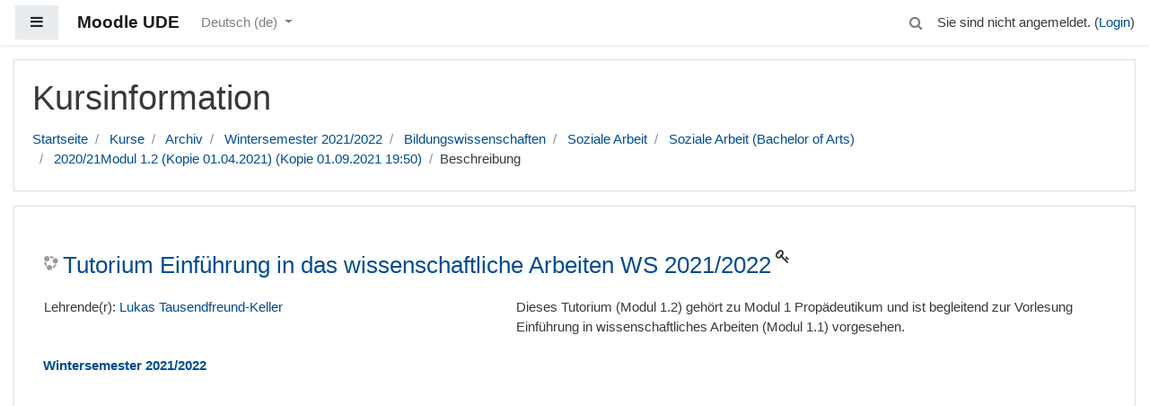

--- FILE ---
content_type: text/html; charset=utf-8
request_url: https://moodle.uni-due.de/course/info.php?id=30083
body_size: 9739
content:
<!DOCTYPE html>

<html  dir="ltr" lang="de" xml:lang="de">
<head>
    <title>Beschreibung von Tutorium Einführung in das wissenschaftliche Arbeiten WS 2021/2022</title>
    <link rel="shortcut icon" href="https://moodle.uni-due.de/theme/image.php/boost/theme/1767603199/favicon" />
    <meta http-equiv="Content-Type" content="text/html; charset=utf-8" />
<meta name="keywords" content="moodle, Beschreibung von Tutorium Einführung in das wissenschaftliche Arbeiten WS 2021/2022" />
<link rel="stylesheet" type="text/css" href="https://moodle.uni-due.de/theme/yui_combo.php?rollup/3.17.2/yui-moodlesimple-min.css" /><script id="firstthemesheet" type="text/css">/** Required in order to fix style inclusion problems in IE with YUI **/</script><link rel="stylesheet" type="text/css" href="https://moodle.uni-due.de/theme/styles.php/boost/1767603199_1/all" />
<script type="text/javascript">
//<![CDATA[
var M = {}; M.yui = {};
M.pageloadstarttime = new Date();
M.cfg = {"wwwroot":"https:\/\/moodle.uni-due.de","sesskey":"chpdYgMjot","themerev":"1767603199","slasharguments":1,"theme":"boost","iconsystemmodule":"core\/icon_system_fontawesome","jsrev":"1767603199","admin":"admin","svgicons":true,"usertimezone":"Europa\/Berlin","contextid":2458201};var yui1ConfigFn = function(me) {if(/-skin|reset|fonts|grids|base/.test(me.name)){me.type='css';me.path=me.path.replace(/\.js/,'.css');me.path=me.path.replace(/\/yui2-skin/,'/assets/skins/sam/yui2-skin')}};
var yui2ConfigFn = function(me) {var parts=me.name.replace(/^moodle-/,'').split('-'),component=parts.shift(),module=parts[0],min='-min';if(/-(skin|core)$/.test(me.name)){parts.pop();me.type='css';min=''}
if(module){var filename=parts.join('-');me.path=component+'/'+module+'/'+filename+min+'.'+me.type}else{me.path=component+'/'+component+'.'+me.type}};
YUI_config = {"debug":false,"base":"https:\/\/moodle.uni-due.de\/lib\/yuilib\/3.17.2\/","comboBase":"https:\/\/moodle.uni-due.de\/theme\/yui_combo.php?","combine":true,"filter":null,"insertBefore":"firstthemesheet","groups":{"yui2":{"base":"https:\/\/moodle.uni-due.de\/lib\/yuilib\/2in3\/2.9.0\/build\/","comboBase":"https:\/\/moodle.uni-due.de\/theme\/yui_combo.php?","combine":true,"ext":false,"root":"2in3\/2.9.0\/build\/","patterns":{"yui2-":{"group":"yui2","configFn":yui1ConfigFn}}},"moodle":{"name":"moodle","base":"https:\/\/moodle.uni-due.de\/theme\/yui_combo.php?m\/1767603199\/","combine":true,"comboBase":"https:\/\/moodle.uni-due.de\/theme\/yui_combo.php?","ext":false,"root":"m\/1767603199\/","patterns":{"moodle-":{"group":"moodle","configFn":yui2ConfigFn}},"filter":null,"modules":{"moodle-core-lockscroll":{"requires":["plugin","base-build"]},"moodle-core-actionmenu":{"requires":["base","event","node-event-simulate"]},"moodle-core-dragdrop":{"requires":["base","node","io","dom","dd","event-key","event-focus","moodle-core-notification"]},"moodle-core-formchangechecker":{"requires":["base","event-focus","moodle-core-event"]},"moodle-core-blocks":{"requires":["base","node","io","dom","dd","dd-scroll","moodle-core-dragdrop","moodle-core-notification"]},"moodle-core-event":{"requires":["event-custom"]},"moodle-core-checknet":{"requires":["base-base","moodle-core-notification-alert","io-base"]},"moodle-core-notification":{"requires":["moodle-core-notification-dialogue","moodle-core-notification-alert","moodle-core-notification-confirm","moodle-core-notification-exception","moodle-core-notification-ajaxexception"]},"moodle-core-notification-dialogue":{"requires":["base","node","panel","escape","event-key","dd-plugin","moodle-core-widget-focusafterclose","moodle-core-lockscroll"]},"moodle-core-notification-alert":{"requires":["moodle-core-notification-dialogue"]},"moodle-core-notification-confirm":{"requires":["moodle-core-notification-dialogue"]},"moodle-core-notification-exception":{"requires":["moodle-core-notification-dialogue"]},"moodle-core-notification-ajaxexception":{"requires":["moodle-core-notification-dialogue"]},"moodle-core-tooltip":{"requires":["base","node","io-base","moodle-core-notification-dialogue","json-parse","widget-position","widget-position-align","event-outside","cache-base"]},"moodle-core-handlebars":{"condition":{"trigger":"handlebars","when":"after"}},"moodle-core-chooserdialogue":{"requires":["base","panel","moodle-core-notification"]},"moodle-core-popuphelp":{"requires":["moodle-core-tooltip"]},"moodle-core-maintenancemodetimer":{"requires":["base","node"]},"moodle-core-languninstallconfirm":{"requires":["base","node","moodle-core-notification-confirm","moodle-core-notification-alert"]},"moodle-core-dock":{"requires":["base","node","event-custom","event-mouseenter","event-resize","escape","moodle-core-dock-loader","moodle-core-event"]},"moodle-core-dock-loader":{"requires":["escape"]},"moodle-core_availability-form":{"requires":["base","node","event","event-delegate","panel","moodle-core-notification-dialogue","json"]},"moodle-backup-backupselectall":{"requires":["node","event","node-event-simulate","anim"]},"moodle-backup-confirmcancel":{"requires":["node","node-event-simulate","moodle-core-notification-confirm"]},"moodle-course-modchooser":{"requires":["moodle-core-chooserdialogue","moodle-course-coursebase"]},"moodle-course-dragdrop":{"requires":["base","node","io","dom","dd","dd-scroll","moodle-core-dragdrop","moodle-core-notification","moodle-course-coursebase","moodle-course-util"]},"moodle-course-util":{"requires":["node"],"use":["moodle-course-util-base"],"submodules":{"moodle-course-util-base":{},"moodle-course-util-section":{"requires":["node","moodle-course-util-base"]},"moodle-course-util-cm":{"requires":["node","moodle-course-util-base"]}}},"moodle-course-formatchooser":{"requires":["base","node","node-event-simulate"]},"moodle-course-management":{"requires":["base","node","io-base","moodle-core-notification-exception","json-parse","dd-constrain","dd-proxy","dd-drop","dd-delegate","node-event-delegate"]},"moodle-course-categoryexpander":{"requires":["node","event-key"]},"moodle-form-passwordunmask":{"requires":[]},"moodle-form-dateselector":{"requires":["base","node","overlay","calendar"]},"moodle-form-shortforms":{"requires":["node","base","selector-css3","moodle-core-event"]},"moodle-form-showadvanced":{"requires":["node","base","selector-css3"]},"moodle-question-preview":{"requires":["base","dom","event-delegate","event-key","core_question_engine"]},"moodle-question-qbankmanager":{"requires":["node","selector-css3"]},"moodle-question-searchform":{"requires":["base","node"]},"moodle-question-chooser":{"requires":["moodle-core-chooserdialogue"]},"moodle-availability_completion-form":{"requires":["base","node","event","moodle-core_availability-form"]},"moodle-availability_date-form":{"requires":["base","node","event","io","moodle-core_availability-form"]},"moodle-availability_grade-form":{"requires":["base","node","event","moodle-core_availability-form"]},"moodle-availability_group-form":{"requires":["base","node","event","moodle-core_availability-form"]},"moodle-availability_grouping-form":{"requires":["base","node","event","moodle-core_availability-form"]},"moodle-availability_profile-form":{"requires":["base","node","event","moodle-core_availability-form"]},"moodle-availability_stash-form":{"requires":["base","node","event","handlebars","moodle-core_availability-form"]},"moodle-availability_xp-form":{"requires":["base","node","event","handlebars","moodle-core_availability-form"]},"moodle-qtype_ddimageortext-form":{"requires":["moodle-qtype_ddimageortext-dd","form_filepicker"]},"moodle-qtype_ddimageortext-dd":{"requires":["node","dd","dd-drop","dd-constrain"]},"moodle-qtype_ddmarker-form":{"requires":["moodle-qtype_ddmarker-dd","form_filepicker","graphics","escape"]},"moodle-qtype_ddmarker-dd":{"requires":["node","event-resize","dd","dd-drop","dd-constrain","graphics"]},"moodle-qtype_ddwtos-dd":{"requires":["node","dd","dd-drop","dd-constrain"]},"moodle-mod_assign-history":{"requires":["node","transition"]},"moodle-mod_bigbluebuttonbn-recordings":{"requires":["base","node","datasource-get","datasource-jsonschema","datasource-polling","moodle-core-notification"]},"moodle-mod_bigbluebuttonbn-modform":{"requires":["base","node"]},"moodle-mod_bigbluebuttonbn-imports":{"requires":["base","node"]},"moodle-mod_bigbluebuttonbn-rooms":{"requires":["base","node","datasource-get","datasource-jsonschema","datasource-polling","moodle-core-notification"]},"moodle-mod_bigbluebuttonbn-broker":{"requires":["base","node","datasource-get","datasource-jsonschema","datasource-polling","moodle-core-notification"]},"moodle-mod_forum-subscriptiontoggle":{"requires":["base-base","io-base"]},"moodle-mod_quiz-dragdrop":{"requires":["base","node","io","dom","dd","dd-scroll","moodle-core-dragdrop","moodle-core-notification","moodle-mod_quiz-quizbase","moodle-mod_quiz-util-base","moodle-mod_quiz-util-page","moodle-mod_quiz-util-slot","moodle-course-util"]},"moodle-mod_quiz-util":{"requires":["node","moodle-core-actionmenu"],"use":["moodle-mod_quiz-util-base"],"submodules":{"moodle-mod_quiz-util-base":{},"moodle-mod_quiz-util-slot":{"requires":["node","moodle-mod_quiz-util-base"]},"moodle-mod_quiz-util-page":{"requires":["node","moodle-mod_quiz-util-base"]}}},"moodle-mod_quiz-modform":{"requires":["base","node","event"]},"moodle-mod_quiz-quizbase":{"requires":["base","node"]},"moodle-mod_quiz-questionchooser":{"requires":["moodle-core-chooserdialogue","moodle-mod_quiz-util","querystring-parse"]},"moodle-mod_quiz-autosave":{"requires":["base","node","event","event-valuechange","node-event-delegate","io-form"]},"moodle-mod_quiz-repaginate":{"requires":["base","event","node","io","moodle-core-notification-dialogue"]},"moodle-mod_quiz-toolboxes":{"requires":["base","node","event","event-key","io","moodle-mod_quiz-quizbase","moodle-mod_quiz-util-slot","moodle-core-notification-ajaxexception"]},"moodle-mod_scheduler-studentlist":{"requires":["base","node","event","io"]},"moodle-mod_scheduler-delselected":{"requires":["base","node","event"]},"moodle-mod_scheduler-saveseen":{"requires":["base","node","event"]},"moodle-message_airnotifier-toolboxes":{"requires":["base","node","io"]},"moodle-block_xp-filters":{"requires":["base","node","moodle-core-dragdrop","moodle-core-notification-confirm","moodle-block_xp-rulepicker"]},"moodle-block_xp-notification":{"requires":["base","node","handlebars","button-plugin","moodle-core-notification-dialogue"]},"moodle-block_xp-rulepicker":{"requires":["base","node","handlebars","moodle-core-notification-dialogue"]},"moodle-filter_glossary-autolinker":{"requires":["base","node","io-base","json-parse","event-delegate","overlay","moodle-core-event","moodle-core-notification-alert","moodle-core-notification-exception","moodle-core-notification-ajaxexception"]},"moodle-filter_mathjaxloader-loader":{"requires":["moodle-core-event"]},"moodle-editor_atto-rangy":{"requires":[]},"moodle-editor_atto-editor":{"requires":["node","transition","io","overlay","escape","event","event-simulate","event-custom","node-event-html5","node-event-simulate","yui-throttle","moodle-core-notification-dialogue","moodle-core-notification-confirm","moodle-editor_atto-rangy","handlebars","timers","querystring-stringify"]},"moodle-editor_atto-plugin":{"requires":["node","base","escape","event","event-outside","handlebars","event-custom","timers","moodle-editor_atto-menu"]},"moodle-editor_atto-menu":{"requires":["moodle-core-notification-dialogue","node","event","event-custom"]},"moodle-format_grid-gridkeys":{"requires":["event-nav-keys"]},"moodle-report_eventlist-eventfilter":{"requires":["base","event","node","node-event-delegate","datatable","autocomplete","autocomplete-filters"]},"moodle-report_loglive-fetchlogs":{"requires":["base","event","node","io","node-event-delegate"]},"moodle-gradereport_grader-gradereporttable":{"requires":["base","node","event","handlebars","overlay","event-hover"]},"moodle-gradereport_history-userselector":{"requires":["escape","event-delegate","event-key","handlebars","io-base","json-parse","moodle-core-notification-dialogue"]},"moodle-tool_capability-search":{"requires":["base","node"]},"moodle-tool_lp-dragdrop-reorder":{"requires":["moodle-core-dragdrop"]},"moodle-tool_monitor-dropdown":{"requires":["base","event","node"]},"moodle-assignfeedback_editpdf-editor":{"requires":["base","event","node","io","graphics","json","event-move","event-resize","transition","querystring-stringify-simple","moodle-core-notification-dialog","moodle-core-notification-alert","moodle-core-notification-warning","moodle-core-notification-exception","moodle-core-notification-ajaxexception"]},"moodle-atto_accessibilitychecker-button":{"requires":["color-base","moodle-editor_atto-plugin"]},"moodle-atto_accessibilityhelper-button":{"requires":["moodle-editor_atto-plugin"]},"moodle-atto_align-button":{"requires":["moodle-editor_atto-plugin"]},"moodle-atto_bold-button":{"requires":["moodle-editor_atto-plugin"]},"moodle-atto_charmap-button":{"requires":["moodle-editor_atto-plugin"]},"moodle-atto_chemistry-button":{"requires":["moodle-editor_atto-plugin","moodle-core-event","io","event-valuechange","tabview","array-extras"]},"moodle-atto_clear-button":{"requires":["moodle-editor_atto-plugin"]},"moodle-atto_collapse-button":{"requires":["moodle-editor_atto-plugin"]},"moodle-atto_emoticon-button":{"requires":["moodle-editor_atto-plugin"]},"moodle-atto_equation-button":{"requires":["moodle-editor_atto-plugin","moodle-core-event","io","event-valuechange","tabview","array-extras"]},"moodle-atto_fontfamily-button":{"requires":["moodle-editor_atto-plugin"]},"moodle-atto_hr-button":{"requires":["moodle-editor_atto-plugin"]},"moodle-atto_html-button":{"requires":["moodle-editor_atto-plugin","event-valuechange"]},"moodle-atto_image-button":{"requires":["moodle-editor_atto-plugin"]},"moodle-atto_indent-button":{"requires":["moodle-editor_atto-plugin"]},"moodle-atto_italic-button":{"requires":["moodle-editor_atto-plugin"]},"moodle-atto_link-button":{"requires":["moodle-editor_atto-plugin"]},"moodle-atto_managefiles-button":{"requires":["moodle-editor_atto-plugin"]},"moodle-atto_managefiles-usedfiles":{"requires":["node","escape"]},"moodle-atto_media-button":{"requires":["moodle-editor_atto-plugin","moodle-form-shortforms"]},"moodle-atto_noautolink-button":{"requires":["moodle-editor_atto-plugin"]},"moodle-atto_orderedlist-button":{"requires":["moodle-editor_atto-plugin"]},"moodle-atto_recordrtc-button":{"requires":["moodle-editor_atto-plugin","moodle-atto_recordrtc-recording"]},"moodle-atto_recordrtc-recording":{"requires":["moodle-atto_recordrtc-button"]},"moodle-atto_rtl-button":{"requires":["moodle-editor_atto-plugin"]},"moodle-atto_strike-button":{"requires":["moodle-editor_atto-plugin"]},"moodle-atto_subscript-button":{"requires":["moodle-editor_atto-plugin"]},"moodle-atto_superscript-button":{"requires":["moodle-editor_atto-plugin"]},"moodle-atto_table-button":{"requires":["moodle-editor_atto-plugin","moodle-editor_atto-menu","event","event-valuechange"]},"moodle-atto_title-button":{"requires":["moodle-editor_atto-plugin"]},"moodle-atto_underline-button":{"requires":["moodle-editor_atto-plugin"]},"moodle-atto_undo-button":{"requires":["moodle-editor_atto-plugin"]},"moodle-atto_unorderedlist-button":{"requires":["moodle-editor_atto-plugin"]}}},"gallery":{"name":"gallery","base":"https:\/\/moodle.uni-due.de\/lib\/yuilib\/gallery\/","combine":true,"comboBase":"https:\/\/moodle.uni-due.de\/theme\/yui_combo.php?","ext":false,"root":"gallery\/1767603199\/","patterns":{"gallery-":{"group":"gallery"}}}},"modules":{"core_filepicker":{"name":"core_filepicker","fullpath":"https:\/\/moodle.uni-due.de\/lib\/javascript.php\/1767603199\/repository\/filepicker.js","requires":["base","node","node-event-simulate","json","async-queue","io-base","io-upload-iframe","io-form","yui2-treeview","panel","cookie","datatable","datatable-sort","resize-plugin","dd-plugin","escape","moodle-core_filepicker","moodle-core-notification-dialogue"]},"core_comment":{"name":"core_comment","fullpath":"https:\/\/moodle.uni-due.de\/lib\/javascript.php\/1767603199\/comment\/comment.js","requires":["base","io-base","node","json","yui2-animation","overlay","escape"]},"mathjax":{"name":"mathjax","fullpath":"https:\/\/moodle.uni-due.de\/MathJax\/MathJax.js?delayStartupUntil=configured"}}};
M.yui.loader = {modules: {}};

//]]>
</script>

<style>
/* fixeds https://bugs.chromium.org/p/chromium/issues/detail?id=1242229 */
fieldset:target::before {
        content: unset;
}
.site-name {
  font-weight: bold;
}
</style>

<meta name="robots" content="noindex">
    <meta name="viewport" content="width=device-width, initial-scale=1.0">
</head>
<body  id="page-course-info" class="format-topics  path-course safari dir-ltr lang-de yui-skin-sam yui3-skin-sam moodle-uni-due-de pagelayout-incourse course-30083 context-2458201 category-2905 notloggedin ">

<div id="page-wrapper">

    <div>
    <a class="sr-only sr-only-focusable" href="#maincontent">Zum Hauptinhalt</a>
</div><script type="text/javascript" src="https://moodle.uni-due.de/theme/yui_combo.php?rollup/3.17.2/yui-moodlesimple-min.js"></script><script type="text/javascript" src="https://moodle.uni-due.de/lib/javascript.php/1767603199/lib/javascript-static.js"></script>
<script type="text/javascript">
//<![CDATA[
document.body.className += ' jsenabled';
//]]>
</script>



    <nav class="fixed-top navbar navbar-light bg-white navbar-expand moodle-has-zindex" aria-label="Site-Navigation">
    
            <div data-region="drawer-toggle" class="d-inline-block mr-3">
                <button aria-expanded="false" aria-controls="nav-drawer" type="button" class="btn nav-link float-sm-left mr-1 btn-light bg-gray" data-action="toggle-drawer" data-side="left" data-preference="drawer-open-nav"><i class="icon fa fa-bars fa-fw " aria-hidden="true"  ></i><span class="sr-only">Website-Übersicht</span></button>
            </div>
    
            <a href="https://moodle.uni-due.de" class="navbar-brand 
                    d-none d-sm-inline
                    ">
                <span class="site-name d-none d-md-inline">Moodle UDE</span>
            </a>
    
            <ul class="navbar-nav d-none d-md-flex">
                <!-- custom_menu -->
                <li class="dropdown nav-item">
    <a class="dropdown-toggle nav-link" id="drop-down-6971bfe43ca126971bfe43b4824" data-toggle="dropdown" aria-haspopup="true" aria-expanded="false" href="#" aria-controls="drop-down-menu-6971bfe43ca126971bfe43b4824">
        Deutsch ‎(de)‎
    </a>
    <div class="dropdown-menu" role="menu" id="drop-down-menu-6971bfe43ca126971bfe43b4824" aria-labelledby="drop-down-6971bfe43ca126971bfe43b4824">
                <a class="dropdown-item" role="menuitem" href="https://moodle.uni-due.de/course/info.php?id=30083&amp;lang=da" title="Dansk ‎(da)‎">Dansk ‎(da)‎</a>
                <a class="dropdown-item" role="menuitem" href="https://moodle.uni-due.de/course/info.php?id=30083&amp;lang=de" title="Deutsch ‎(de)‎">Deutsch ‎(de)‎</a>
                <a class="dropdown-item" role="menuitem" href="https://moodle.uni-due.de/course/info.php?id=30083&amp;lang=en" title="English ‎(en)‎">English ‎(en)‎</a>
                <a class="dropdown-item" role="menuitem" href="https://moodle.uni-due.de/course/info.php?id=30083&amp;lang=es_es" title="Español - España ‎(es_es)‎">Español - España ‎(es_es)‎</a>
                <a class="dropdown-item" role="menuitem" href="https://moodle.uni-due.de/course/info.php?id=30083&amp;lang=es" title="Español - Internacional ‎(es)‎">Español - Internacional ‎(es)‎</a>
                <a class="dropdown-item" role="menuitem" href="https://moodle.uni-due.de/course/info.php?id=30083&amp;lang=fr" title="Français ‎(fr)‎">Français ‎(fr)‎</a>
                <a class="dropdown-item" role="menuitem" href="https://moodle.uni-due.de/course/info.php?id=30083&amp;lang=pl" title="Polski ‎(pl)‎">Polski ‎(pl)‎</a>
                <a class="dropdown-item" role="menuitem" href="https://moodle.uni-due.de/course/info.php?id=30083&amp;lang=tr" title="Türkçe ‎(tr)‎">Türkçe ‎(tr)‎</a>
                <a class="dropdown-item" role="menuitem" href="https://moodle.uni-due.de/course/info.php?id=30083&amp;lang=ru" title="Русский ‎(ru)‎">Русский ‎(ru)‎</a>
                <a class="dropdown-item" role="menuitem" href="https://moodle.uni-due.de/course/info.php?id=30083&amp;lang=uk" title="Українська ‎(uk)‎">Українська ‎(uk)‎</a>
    </div>
</li>
                <!-- page_heading_menu -->
                
            </ul>
            <ul class="nav navbar-nav ml-auto">
                <div class="d-none d-lg-block">
                <div class="search-input-wrapper nav-link" id="6971bfe43cad7"><div role="button" tabindex="0"><i class="icon fa fa-search fa-fw "  title="Suchen" aria-label="Suchen"></i></div><form class="search-input-form" action="https://moodle.uni-due.de/search/index.php"><label for="id_q_6971bfe43cad7" class="accesshide">Suchanfrage eintragen</label><input type="text" name="q" placeholder="Suchen" size="13" tabindex="-1" id="id_q_6971bfe43cad7" class="form-control"></input><input type="hidden" name="context" value="2458201" /></form></div>
            </div>
                <!-- navbar_plugin_output -->
                <li class="nav-item">
                
                </li>
                <!-- user_menu -->
                <li class="nav-item d-flex align-items-center">
                    <div class="usermenu"><span class="login">Sie sind nicht angemeldet. (<a href="https://moodle.uni-due.de/login/index.php">Login</a>)</span></div>
                </li>
            </ul>
            <!-- search_box -->
    </nav>
    

    <div id="page" class="container-fluid">
        <header id="page-header" class="row">
    <div class="col-12 pt-3 pb-3">
        <div class="card">
            <div class="card-body">
                <div class="d-flex">
                    <div class="mr-auto">
                    <div class="page-context-header"><div class="page-header-headings"><h1>Kursinformation</h1></div></div>
                    </div>

                </div>
                <div class="d-flex flex-wrap">
                    <div id="page-navbar">
                        <nav role="navigation" aria-label="Navigationsleiste">
    <ol class="breadcrumb">
                <li class="breadcrumb-item">
                    <a href="https://moodle.uni-due.de/"  >Startseite</a>
                </li>
                <li class="breadcrumb-item">
                    <a href="https://moodle.uni-due.de/course/index.php"  >Kurse</a>
                </li>
                <li class="breadcrumb-item">
                    <a href="https://moodle.uni-due.de/course/index.php?categoryid=462"  >Archiv</a>
                </li>
                <li class="breadcrumb-item">
                    <a href="https://moodle.uni-due.de/course/index.php?categoryid=2849"  >Wintersemester 2021/2022</a>
                </li>
                <li class="breadcrumb-item">
                    <a href="https://moodle.uni-due.de/course/index.php?categoryid=2853"  >Bildungswissenschaften</a>
                </li>
                <li class="breadcrumb-item">
                    <a href="https://moodle.uni-due.de/course/index.php?categoryid=2904"  >Soziale Arbeit</a>
                </li>
                <li class="breadcrumb-item">
                    <a href="https://moodle.uni-due.de/course/index.php?categoryid=2905"  >Soziale Arbeit (Bachelor of Arts)</a>
                </li>
                <li class="breadcrumb-item">
                    <a href="https://moodle.uni-due.de/course/view.php?id=30083"  title="Tutorium Einführung in das wissenschaftliche Arbeiten WS 2021/2022">2020/21Modul 1.2   (Kopie 01.04.2021) (Kopie 01.09.2021 19:50)</a>
                </li>
                <li class="breadcrumb-item">Beschreibung</li>
    </ol>
</nav>
                    </div>
                    <div class="ml-auto d-flex">
                        
                    </div>
                    <div id="course-header">
                        
                    </div>
                </div>
            </div>
        </div>
    </div>
</header>

        <div id="page-content" class="row">
            <div id="region-main-box" class="col-12">
                <section id="region-main" >
                    <div class="card">
                        <div class="card-body">
                            <span class="notifications" id="user-notifications"></span>
                            <div role="main"><span id="maincontent"></span><div class="box generalbox info py-3"><div class="coursebox clearfix" data-courseid="30083" data-type="1"><div class="info"><h3 class="coursename"><a class="" href="https://moodle.uni-due.de/course/view.php?id=30083">Tutorium Einführung in das wissenschaftliche Arbeiten WS 2021/2022</a></h3><div class="moreinfo"></div><div class="enrolmenticons"><i class="icon fa fa-key fa-fw "  title="Selbsteinschreibung" aria-label="Selbsteinschreibung"></i></div></div><div class="content"><div class="summary"><div class="no-overflow"><p>Dieses Tutorium (Modul 1.2) gehört zu Modul 1 Propädeutikum und ist begleitend zur Vorlesung Einführung in wissenschaftliches Arbeiten (Modul 1.1) vorgesehen.&nbsp;</p></div></div><ul class="teachers"><li>Lehrende(r): <a href="https://moodle.uni-due.de/user/view.php?id=92885&amp;course=1">Lukas Tausendfreund-Keller</a></li></ul></div><div style="font-weight:bold;clear:both;" title="Kursbereich">&nbsp;<a href="https://moodle.uni-due.de/course/index.php?categoryid=2849">Wintersemester 2021/2022</a></div></div></div><br /></div>
                            
                            
                        </div>
                    </div>
                </section>
            </div>
        </div>
    </div>
    <div id="nav-drawer" data-region="drawer" class="d-print-none moodle-has-zindex closed" aria-hidden="true" tabindex="-1">
        <nav class="list-group">
            <a class="list-group-item list-group-item-action " href="https://moodle.uni-due.de/course/view.php?id=30083" data-key="coursehome" data-isexpandable="0" data-indent="0" data-showdivider="0" data-type="60" data-nodetype="0" data-collapse="0" data-forceopen="0" data-isactive="0" data-hidden="0" data-preceedwithhr="0" >
                <div class="m-l-0">
                    <div class="media">
                        <span class="media-left">
                            <i class="icon fa fa-graduation-cap fa-fw " aria-hidden="true"  ></i>
                        </span>
                        <span class="media-body ">2020/21Modul 1.2   (Kopie 01.04.2021) (Kopie 01.09.2021 19:50)</span>
                    </div>
                </div>
            </a>
        </nav>
        <nav class="list-group m-t-1">
            <a class="list-group-item list-group-item-action " href="https://moodle.uni-due.de/" data-key="home" data-isexpandable="0" data-indent="0" data-showdivider="1" data-type="1" data-nodetype="1" data-collapse="0" data-forceopen="1" data-isactive="0" data-hidden="0" data-preceedwithhr="0" >
                <div class="m-l-0">
                    <div class="media">
                        <span class="media-left">
                            <i class="icon fa fa-home fa-fw " aria-hidden="true"  ></i>
                        </span>
                        <span class="media-body ">Startseite</span>
                    </div>
                </div>
            </a>
        </nav>
    </div>
</div>

<footer id="page-footer" class="py-3 bg-dark text-light">
    <div class="container">
        <div id="course-footer"></div>


        <div class="logininfo">Sie sind nicht angemeldet. (<a href="https://moodle.uni-due.de/login/index.php">Login</a>)</div>
        <div class="tool_usertours-resettourcontainer"></div>
        <div class="homelink"><a href="https://moodle.uni-due.de/course/view.php?id=30083">2020/21Modul 1.2   (Kopie 01.04.2021) (Kopie 01.09.2021 19:50)</a></div>
        <nav class="nav navbar-nav d-md-none">
                <ul class="list-unstyled pt-3">
                                    <li><a href="#" title="Sprache">Deutsch ‎(de)‎</a></li>
                                <li>
                                    <ul class="list-unstyled ml-3">
                                                        <li><a href="https://moodle.uni-due.de/course/info.php?id=30083&amp;lang=da" title="Dansk ‎(da)‎">Dansk ‎(da)‎</a></li>
                                                        <li><a href="https://moodle.uni-due.de/course/info.php?id=30083&amp;lang=de" title="Deutsch ‎(de)‎">Deutsch ‎(de)‎</a></li>
                                                        <li><a href="https://moodle.uni-due.de/course/info.php?id=30083&amp;lang=en" title="English ‎(en)‎">English ‎(en)‎</a></li>
                                                        <li><a href="https://moodle.uni-due.de/course/info.php?id=30083&amp;lang=es_es" title="Español - España ‎(es_es)‎">Español - España ‎(es_es)‎</a></li>
                                                        <li><a href="https://moodle.uni-due.de/course/info.php?id=30083&amp;lang=es" title="Español - Internacional ‎(es)‎">Español - Internacional ‎(es)‎</a></li>
                                                        <li><a href="https://moodle.uni-due.de/course/info.php?id=30083&amp;lang=fr" title="Français ‎(fr)‎">Français ‎(fr)‎</a></li>
                                                        <li><a href="https://moodle.uni-due.de/course/info.php?id=30083&amp;lang=pl" title="Polski ‎(pl)‎">Polski ‎(pl)‎</a></li>
                                                        <li><a href="https://moodle.uni-due.de/course/info.php?id=30083&amp;lang=tr" title="Türkçe ‎(tr)‎">Türkçe ‎(tr)‎</a></li>
                                                        <li><a href="https://moodle.uni-due.de/course/info.php?id=30083&amp;lang=ru" title="Русский ‎(ru)‎">Русский ‎(ru)‎</a></li>
                                                        <li><a href="https://moodle.uni-due.de/course/info.php?id=30083&amp;lang=uk" title="Українська ‎(uk)‎">Українська ‎(uk)‎</a></li>
                                    </ul>
                                </li>
                </ul>
        </nav>
        
        
<div style="width:100%; margin:10px;">
    <div style="width:70%; height:100%; float:left;">
    	<br>Moodle an der UDE ist ein Service des <a href="https://www.uni-due.de/zim">ZIM</a><br><a href="https://moodle.uni-due.de/datenschutz.html">Datenschutzerklärung</a> | <a href="https://moodle.uni-due.de/impressum.html">Impressum</a> | <a href="https://moodle.uni-due.de/contact.html">Kontakt</a>
    </div>
    <div style="width:30%; height:100%; float:right;">
    	<img src="https://moodle.uni-due.de/powered_by_zim.png" alt="Powered by ZIM Logo">
    </div>
</div><script type="text/javascript">
//<![CDATA[
var require = {
    baseUrl : 'https://moodle.uni-due.de/lib/requirejs.php/1767603199/',
    // We only support AMD modules with an explicit define() statement.
    enforceDefine: true,
    skipDataMain: true,
    waitSeconds : 0,

    paths: {
        jquery: 'https://moodle.uni-due.de/lib/javascript.php/1767603199/lib/jquery/jquery-3.2.1.min',
        jqueryui: 'https://moodle.uni-due.de/lib/javascript.php/1767603199/lib/jquery/ui-1.12.1/jquery-ui.min',
        jqueryprivate: 'https://moodle.uni-due.de/lib/javascript.php/1767603199/lib/requirejs/jquery-private'
    },

    // Custom jquery config map.
    map: {
      // '*' means all modules will get 'jqueryprivate'
      // for their 'jquery' dependency.
      '*': { jquery: 'jqueryprivate' },
      // Stub module for 'process'. This is a workaround for a bug in MathJax (see MDL-60458).
      '*': { process: 'core/first' },

      // 'jquery-private' wants the real jQuery module
      // though. If this line was not here, there would
      // be an unresolvable cyclic dependency.
      jqueryprivate: { jquery: 'jquery' }
    }
};

//]]>
</script>
<script type="text/javascript" src="https://moodle.uni-due.de/lib/javascript.php/1767603199/lib/requirejs/require.min.js"></script>
<script type="text/javascript">
//<![CDATA[
require(['core/first'], function() {
;
require(["media_videojs/loader"], function(loader) {
    loader.setUp(function(videojs) {
        videojs.options.flash.swf = "https://moodle.uni-due.de/media/player/videojs/videojs/video-js.swf";
videojs.addLanguage("de",{
 "Play": "Wiedergabe",
 "Pause": "Pause",
 "Replay": "Erneut abspielen",
 "Current Time": "Aktueller Zeitpunkt",
 "Duration Time": "Dauer",
 "Remaining Time": "Verbleibende Zeit",
 "Stream Type": "Streamtyp",
 "LIVE": "LIVE",
 "Loaded": "Geladen",
 "Progress": "Status",
 "Fullscreen": "Vollbild",
 "Non-Fullscreen": "Kein Vollbild",
 "Mute": "Ton aus",
 "Unmute": "Ton ein",
 "Playback Rate": "Wiedergabegeschwindigkeit",
 "Subtitles": "Untertitel",
 "subtitles off": "Untertitel aus",
 "Captions": "Untertitel",
 "captions off": "Untertitel aus",
 "Chapters": "Kapitel",
 "You aborted the media playback": "Sie haben die Videowiedergabe abgebrochen.",
 "A network error caused the media download to fail part-way.": "Der Videodownload ist aufgrund eines Netzwerkfehlers fehlgeschlagen.",
 "The media could not be loaded, either because the server or network failed or because the format is not supported.": "Das Video konnte nicht geladen werden, da entweder ein Server- oder Netzwerkfehler auftrat oder das Format nicht unterstützt wird.",
 "The media playback was aborted due to a corruption problem or because the media used features your browser did not support.": "Die Videowiedergabe wurde entweder wegen eines Problems mit einem beschädigten Video oder wegen verwendeten Funktionen, die vom Browser nicht unterstützt werden, abgebrochen.",
 "No compatible source was found for this media.": "Für dieses Video wurde keine kompatible Quelle gefunden.",
 "Play Video": "Video abspielen",
 "Close": "Schließen",
 "Modal Window": "Modales Fenster",
 "This is a modal window": "Dies ist ein modales Fenster",
 "This modal can be closed by pressing the Escape key or activating the close button.": "Durch Drücken der Esc-Taste bzw. Betätigung der Schaltfläche \"Schließen\" wird dieses modale Fenster geschlossen.",
 ", opens captions settings dialog": ", öffnet Einstellungen für Untertitel",
 ", opens subtitles settings dialog": ", öffnet Einstellungen für Untertitel",
 ", selected": ", ausgewählt",
 "captions settings": "Untertiteleinstellungen",
 "subtitles settings": "Untertiteleinstellungen",
 "descriptions settings": "Einstellungen für Beschreibungen",
 "Close Modal Dialog": "Modales Fenster schließen",
 "Descriptions": "Beschreibungen",
 "descriptions off": "Beschreibungen aus",
 "The media is encrypted and we do not have the keys to decrypt it.": "Die Entschlüsselungsschlüssel für den verschlüsselten Medieninhalt sind nicht verfügbar.",
 ", opens descriptions settings dialog": ", öffnet Einstellungen für Beschreibungen",
 "Audio Track": "Tonspur",
 "Text": "Schrift",
 "White": "Weiß",
 "Black": "Schwarz",
 "Red": "Rot",
 "Green": "Grün",
 "Blue": "Blau",
 "Yellow": "Gelb",
 "Magenta": "Magenta",
 "Cyan": "Türkis",
 "Background": "Hintergrund",
 "Window": "Fenster",
 "Transparent": "Durchsichtig",
 "Semi-Transparent": "Halbdurchsichtig",
 "Opaque": "Undurchsictig",
 "Font Size": "Schriftgröße",
 "Text Edge Style": "Textkantenstil",
 "None": "Kein",
 "Raised": "Erhoben",
 "Depressed": "Gedrückt",
 "Uniform": "Uniform",
 "Dropshadow": "Schlagschatten",
 "Font Family": "Schristfamilie",
 "Proportional Sans-Serif": "Proportionale Sans-Serif",
 "Monospace Sans-Serif": "Monospace Sans-Serif",
 "Proportional Serif": "Proportionale Serif",
 "Monospace Serif": "Monospace Serif",
 "Casual": "Zwanglos",
 "Script": "Schreibeschrift",
 "Small Caps": "Small-Caps",
 "Reset": "Zurücksetzen",
 "restore all settings to the default values": "Alle Einstellungen auf die Standardwerte zurücksetzen",
 "Done": "Fertig",
 "Caption Settings Dialog": "Einstellungsdialog für Untertitel",
 "Beginning of dialog window. Escape will cancel and close the window.": "Anfang des Dialogfensters. Esc bricht ab und schließt das Fenster.",
 "End of dialog window.": "Ende des Dialogfensters.",
 "Audio Player": "Audio-Player",
 "Video Player": "Video-Player",
 "Progress Bar": "Forschrittsbalken",
 "progress bar timing: currentTime={1} duration={2}": "{1} von {2}",
 "Volume Level": "Lautstärkestufe"
});

    });
});;

require(['jquery'], function($) {
    $('#single_select6971bfe43b4823').change(function() {
        var ignore = $(this).find(':selected').attr('data-ignore');
        if (typeof ignore === typeof undefined) {
            $('#single_select_f6971bfe43b4822').submit();
        }
    });
});
;
require(["core/search-input"], function(amd) { amd.init("6971bfe43cad7"); });;

require(['jquery'], function($) {
    $('#single_select6971bfe43b4826').change(function() {
        var ignore = $(this).find(':selected').attr('data-ignore');
        if (typeof ignore === typeof undefined) {
            $('#single_select_f6971bfe43b4825').submit();
        }
    });
});
;

require(['theme_boost/loader']);
require(['theme_boost/drawer'], function(mod) {
    mod.init();
});
;
require(["core/notification"], function(amd) { amd.init(2458201, []); });;
require(["core/log"], function(amd) { amd.setConfig({"level":"warn"}); });
});
//]]>
</script>
<script type="text/javascript">
//<![CDATA[
M.str = {"moodle":{"lastmodified":"Zuletzt ge\u00e4ndert","name":"Name","error":"Fehler","info":"Infos","yes":"Ja","no":"Nein","ok":"OK","cancel":"Abbrechen","confirm":"Best\u00e4tigen","areyousure":"Sind Sie sicher?","closebuttontitle":"Schlie\u00dfen","unknownerror":"Unbekannter Fehler"},"repository":{"type":"Typ","size":"Gr\u00f6\u00dfe","invalidjson":"Ung\u00fcltiger JSON-Text","nofilesattached":"Keine Datei","filepicker":"Dateiauswahl","logout":"Abmelden","nofilesavailable":"Keine Dateien vorhanden","norepositoriesavailable":"Sie k\u00f6nnen hier zur Zeit keine Dateien hochladen.","fileexistsdialogheader":"Datei bereits vorhanden","fileexistsdialog_editor":"Eine Datei mit diesem Namen wurde bereits an den Text angeh\u00e4ngt, den Sie gerade bearbeiten","fileexistsdialog_filemanager":"Eine Datei mit diesem Namen wurde bereits an den Text angeh\u00e4ngt","renameto":"Nach '{$a}' umbenennen","referencesexist":"{$a} Aliase\/Verkn\u00fcpfungen zu dieser Datei","select":"W\u00e4hlen Sie"},"admin":{"confirmdeletecomments":"M\u00f6chten Sie die Kommentare wirklich l\u00f6schen?","confirmation":"Best\u00e4tigung"}};
//]]>
</script>
<script type="text/javascript">
//<![CDATA[
(function() {Y.use("moodle-filter_glossary-autolinker",function() {M.filter_glossary.init_filter_autolinking({"courseid":0});
});
Y.use("moodle-filter_mathjaxloader-loader",function() {M.filter_mathjaxloader.configure({"mathjaxconfig":"MathJax.Hub.Config({\r\n    config: [\"Accessible.js\", \"Safe.js\"],\r\n    errorSettings: { message: [\"!\"] },\r\n    skipStartupTypeset: true,\r\n    messageStyle: \"none\",\r\n});\r\n","lang":"de"});
});
M.util.help_popups.setup(Y);
 M.util.js_pending('random6971bfe43b4827'); Y.on('domready', function() { M.util.js_complete("init");  M.util.js_complete('random6971bfe43b4827'); });
})();
//]]>
</script>

    </div>
</footer>
</body>
</html>